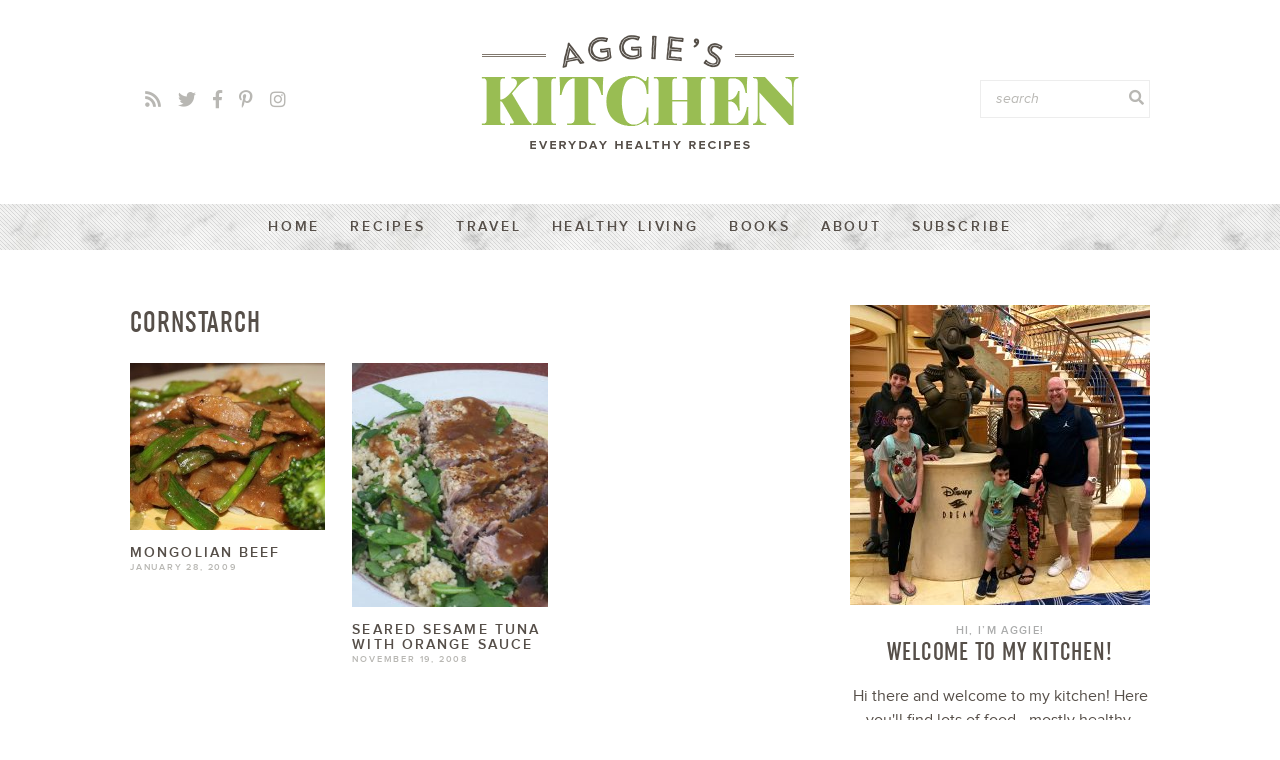

--- FILE ---
content_type: text/html; charset=UTF-8
request_url: https://aggieskitchen.com/tag/cornstarch/
body_size: 8696
content:
<!doctype html> <!--[if lt IE 7]><html class="no-js ie6 oldie" lang="en-US"> <![endif]--> <!--[if IE 7]><html class="no-js ie7 oldie" lang="en-US"> <![endif]--> <!--[if IE 8]><html class="no-js ie8 oldie" lang="en-US"> <![endif]--> <!--[if gt IE 8]><!--><html lang="en-US"> <!--<![endif]--><head><meta http-equiv="X-UA-Compatible" content="IE=edge,chrome=1"><meta charset="UTF-8" /><meta name="viewport" content="width=device-width, initial-scale=1"><meta name='robots' content='index, follow, max-image-preview:large, max-snippet:-1, max-video-preview:-1' /><link media="all" href="https://aggieskitchen.com/wp-content/cache/autoptimize/css/autoptimize_f979a3fcfc27b89dcf181322d09b7f1c.css" rel="stylesheet"><title>cornstarch Archives - Aggie&#039;s Kitchen</title><link rel="canonical" href="https://aggieskitchen.com/tag/cornstarch/" /><meta property="og:locale" content="en_US" /><meta property="og:type" content="article" /><meta property="og:title" content="cornstarch Archives - Aggie&#039;s Kitchen" /><meta property="og:url" content="https://aggieskitchen.com/tag/cornstarch/" /><meta property="og:site_name" content="Aggie&#039;s Kitchen" /> <script type="application/ld+json" class="yoast-schema-graph">{"@context":"https://schema.org","@graph":[{"@type":"CollectionPage","@id":"https://aggieskitchen.com/tag/cornstarch/","url":"https://aggieskitchen.com/tag/cornstarch/","name":"cornstarch Archives - Aggie&#039;s Kitchen","isPartOf":{"@id":"https://aggieskitchen.com/#website"},"primaryImageOfPage":{"@id":"https://aggieskitchen.com/tag/cornstarch/#primaryimage"},"image":{"@id":"https://aggieskitchen.com/tag/cornstarch/#primaryimage"},"thumbnailUrl":"https://aggieskitchen.com/wp-content/uploads/2009/01/IMG_0864.jpg","breadcrumb":{"@id":"https://aggieskitchen.com/tag/cornstarch/#breadcrumb"},"inLanguage":"en-US"},{"@type":"ImageObject","inLanguage":"en-US","@id":"https://aggieskitchen.com/tag/cornstarch/#primaryimage","url":"https://aggieskitchen.com/wp-content/uploads/2009/01/IMG_0864.jpg","contentUrl":"https://aggieskitchen.com/wp-content/uploads/2009/01/IMG_0864.jpg","width":400,"height":256},{"@type":"BreadcrumbList","@id":"https://aggieskitchen.com/tag/cornstarch/#breadcrumb","itemListElement":[{"@type":"ListItem","position":1,"name":"Home","item":"https://aggieskitchen.com/"},{"@type":"ListItem","position":2,"name":"cornstarch"}]},{"@type":"WebSite","@id":"https://aggieskitchen.com/#website","url":"https://aggieskitchen.com/","name":"Aggie&#039;s Kitchen","description":"everyday healthy recipes for everyday healthy living","potentialAction":[{"@type":"SearchAction","target":{"@type":"EntryPoint","urlTemplate":"https://aggieskitchen.com/?s={search_term_string}"},"query-input":{"@type":"PropertyValueSpecification","valueRequired":true,"valueName":"search_term_string"}}],"inLanguage":"en-US"}]}</script> <link rel='dns-prefetch' href='//scripts.mediavine.com' /><link rel="alternate" type="application/rss+xml" title="Aggie&#039;s Kitchen &raquo; cornstarch Tag Feed" href="https://aggieskitchen.com/tag/cornstarch/feed/" /><link rel="preload" class="mv-grow-style" href="https://aggieskitchen.com/wp-content/plugins/social-pug/assets/dist/style-frontend-pro.css?ver=2.20.0" as="style"><noscript><link rel='stylesheet' id='dpsp-frontend-style-pro-css' href='https://aggieskitchen.com/wp-content/plugins/social-pug/assets/dist/style-frontend-pro.css?ver=2.20.0' type='text/css' media='all' /> </noscript> <script type="text/javascript" async="async" fetchpriority="high" data-noptimize="1" data-cfasync="false" src="https://scripts.mediavine.com/tags/aggies-kitchen.js?ver=4a5475cfd1069a7cf3895ce7e6d16e2d" id="mv-script-wrapper-js"></script> <link rel="https://api.w.org/" href="https://aggieskitchen.com/wp-json/" /><link rel="alternate" title="JSON" type="application/json" href="https://aggieskitchen.com/wp-json/wp/v2/tags/808" /><link rel="EditURI" type="application/rsd+xml" title="RSD" href="https://aggieskitchen.com/xmlrpc.php?rsd" /><meta name="hubbub-info" description="Hubbub Pro 2.20.0"> <noscript><style id="rocket-lazyload-nojs-css">.rll-youtube-player, [data-lazy-src]{display:none !important;}</style></noscript><link rel="shortcut icon" href="https://aggieskitchen.com/wp-content/themes/aggieskitchen2019/favicon.ico" type="image/x-icon" /><link rel="icon" href="https://aggieskitchen.com/wp-content/themes/aggieskitchen2019/favicon.ico" type="image/x-icon" /><link rel="alternate" type="application/rss+xml" title="Aggie&#039;s Kitchen RSS2 Feed" href="https://aggieskitchen.com/feed/" /><link rel="pingback" href="https://aggieskitchen.com/xmlrpc.php" />  <script async src="https://www.googletagmanager.com/gtag/js?id=G-4V2VMRYBNX"></script> <script>window.dataLayer = window.dataLayer || [];
  function gtag(){dataLayer.push(arguments);}
  gtag('js', new Date());

  gtag('config', 'G-4V2VMRYBNX');</script>  <script async src="https://www.googletagmanager.com/gtag/js?id=UA-5330410-2"></script> <script>window.dataLayer = window.dataLayer || [];
  function gtag(){dataLayer.push(arguments);}
  gtag('js', new Date());

  gtag('config', 'UA-5330410-2', { 'anonymize_ip': true });</script> <script>(function(w, d, t, h, s, n) {
    w.FlodeskObject = n;
    var fn = function() {
      (w[n].q = w[n].q || []).push(arguments);
    };
    w[n] = w[n] || fn;
    var f = d.getElementsByTagName(t)[0];
    var v = '?v=' + Math.floor(new Date().getTime() / (120 * 1000)) * 60;
    var sm = d.createElement(t);
    sm.async = true;
    sm.type = 'module';
    sm.src = h + s + '.mjs' + v;
    f.parentNode.insertBefore(sm, f);
    var sn = d.createElement(t);
    sn.async = true;
    sn.noModule = true;
    sn.src = h + s + '.js' + v;
    f.parentNode.insertBefore(sn, f);
  })(window, document, 'script', 'https://assets.flodesk.com', '/universal', 'fd');</script> <meta name="generator" content="WP Rocket 3.19.4" data-wpr-features="wpr_defer_js wpr_lazyload_images wpr_desktop" /></head><body class="archive tag tag-cornstarch tag-808 wp-theme-aggieskitchen2019"><div data-rocket-location-hash="4b295403a7b959d00e35c7629cb85b6b" id="cmh" class="layout-middle text-dark"><div data-rocket-location-hash="bdaacb8fda17f647f301c8b1cb6d2bea" id="cmtb" style="background-color: rgba(255,255,255, 0.95);"><div data-rocket-location-hash="909be4e00bb622a79d6ad90bfc7669ca" id="cmfw"><form method="get" class="search-form" action="https://aggieskitchen.com/"> <input type="text" class="search-input" name="s" id="s" value="" placeholder="search..." /> <button type="submit" class="btn btn-success search-submit"> <i class="fa fa-search"></i> </button></form></div> <a href="https://aggieskitchen.com/" id="custom-mobile-logo-link"> <img src="data:image/svg+xml,%3Csvg%20xmlns='http://www.w3.org/2000/svg'%20viewBox='0%200%200%200'%3E%3C/svg%3E" alt="Aggie&#039;s Kitchen" data-lazy-src="https://aggieskitchen.com/wp-content/themes/aggieskitchen2019/mobile-header/icon.png" /><noscript><img src="https://aggieskitchen.com/wp-content/themes/aggieskitchen2019/mobile-header/icon.png" alt="Aggie&#039;s Kitchen" /></noscript> </a><div data-rocket-location-hash="73972d5f686fd8dffcb2a4e467d00512" id="cmhb"><div id="mt"> <span></span></div></div><div data-rocket-location-hash="9f44cd111dafb1b89ee87de1adf8796d" id="cms"> <i class="far fa-search"></i> <i class="fal fa-times"></i></div></div><div data-rocket-location-hash="c0dafd4ebc4e0373136751ea920794b9" id="cmmc" style="background-color: rgba(255,255,255, 0.95);"><ul id="custom-mobile-menu" class="custom-mobile-menu"><li id="menu-item-17344" class="menu-item menu-item-type-custom menu-item-object-custom menu-item-home menu-item-17344"><a href="https://aggieskitchen.com/">Home</a></li><li id="menu-item-8227" class="menu-item menu-item-type-post_type menu-item-object-page menu-item-has-children menu-item-8227"><a href="https://aggieskitchen.com/recipe-index/">Recipes</a><ul class="sub-menu"><li id="menu-item-14767" class="menu-item menu-item-type-taxonomy menu-item-object-category menu-item-14767"><a href="https://aggieskitchen.com/category/appetizer-recipes/">Appetizers</a></li><li id="menu-item-14775" class="menu-item menu-item-type-taxonomy menu-item-object-category menu-item-14775"><a href="https://aggieskitchen.com/category/easy-weeknight-dinners/">Easy Weeknight Dinners</a></li><li id="menu-item-14770" class="menu-item menu-item-type-taxonomy menu-item-object-category menu-item-14770"><a href="https://aggieskitchen.com/category/salad/">Salads</a></li><li id="menu-item-14771" class="menu-item menu-item-type-taxonomy menu-item-object-category menu-item-14771"><a href="https://aggieskitchen.com/category/sides/">Side Dishes</a></li><li id="menu-item-14772" class="menu-item menu-item-type-taxonomy menu-item-object-category menu-item-14772"><a href="https://aggieskitchen.com/category/soups-and-stews/">Soups</a></li><li id="menu-item-14769" class="menu-item menu-item-type-taxonomy menu-item-object-category menu-item-14769"><a href="https://aggieskitchen.com/category/low-carb/">Low Carb</a></li><li id="menu-item-14773" class="menu-item menu-item-type-taxonomy menu-item-object-category menu-item-14773"><a href="https://aggieskitchen.com/category/vegetarian/">Vegetarian</a></li><li id="menu-item-14774" class="menu-item menu-item-type-taxonomy menu-item-object-category menu-item-14774"><a href="https://aggieskitchen.com/category/whole-grains/">Whole Grains</a></li><li id="menu-item-16183" class="bold menu-item menu-item-type-post_type menu-item-object-page menu-item-16183"><a href="https://aggieskitchen.com/recipe-index/">Recipe Index</a></li></ul></li><li id="menu-item-8220" class="menu-item menu-item-type-taxonomy menu-item-object-category menu-item-has-children menu-item-8220"><a href="https://aggieskitchen.com/category/travel/">Travel</a><ul class="sub-menu"><li id="menu-item-14781" class="menu-item menu-item-type-taxonomy menu-item-object-category menu-item-14781"><a href="https://aggieskitchen.com/category/travel/california/">California</a></li><li id="menu-item-14782" class="menu-item menu-item-type-taxonomy menu-item-object-category menu-item-14782"><a href="https://aggieskitchen.com/category/travel/disney/">Disney</a></li><li id="menu-item-14783" class="menu-item menu-item-type-taxonomy menu-item-object-category menu-item-14783"><a href="https://aggieskitchen.com/category/travel/florida/">Florida</a></li><li id="menu-item-14788" class="menu-item menu-item-type-taxonomy menu-item-object-category menu-item-14788"><a href="https://aggieskitchen.com/category/travel/new-york/">New York</a></li><li id="menu-item-14795" class="menu-item menu-item-type-taxonomy menu-item-object-category menu-item-14795"><a href="https://aggieskitchen.com/category/savannah/">Savannah</a></li></ul></li><li id="menu-item-16182" class="menu-item menu-item-type-taxonomy menu-item-object-category menu-item-16182"><a href="https://aggieskitchen.com/category/healthy-meals/">Healthy Living</a></li><li id="menu-item-9400" class="menu-item menu-item-type-taxonomy menu-item-object-category menu-item-has-children menu-item-9400"><a href="https://aggieskitchen.com/category/books/">Books</a><ul class="sub-menu"><li id="menu-item-14798" class="menu-item menu-item-type-taxonomy menu-item-object-category menu-item-14798"><a href="https://aggieskitchen.com/category/books/book-lists/">Book Lists</a></li><li id="menu-item-14796" class="menu-item menu-item-type-taxonomy menu-item-object-category menu-item-14796"><a href="https://aggieskitchen.com/category/books/cookbooks/">Cookbooks</a></li></ul></li><li id="menu-item-16181" class="menu-item menu-item-type-post_type menu-item-object-page menu-item-16181"><a href="https://aggieskitchen.com/about/">About</a></li><li id="menu-item-17343" class="menu-item menu-item-type-custom menu-item-object-custom menu-item-17343"><a target="_blank" href="https://view.flodesk.com/pages/618780230b51fd1569c5584a">Subscribe</a></li></ul><div data-rocket-location-hash="3d70da90d6f7ca4db81154b7085a77e5" id="cmwa"><div id="custom_html-4" class="widget_text widget-odd widget-last widget-first widget-1 social widget_custom_html"><div class="textwidget custom-html-widget"><a href="https://view.flodesk.com/pages/618780230b51fd1569c5584a" title="RSS" target="_blank"><i class="fa fa-rss"></i></a> <a href="https://twitter.com/aggieskitchen" title="Twitter" target="_blank" ><i class="fab fa-twitter"></i></a> <a href="https://www.facebook.com/aggieskitchen" title="Facebook" target="_blank"><i class="fab fa-facebook-f"></i></a> <a href="https://www.pinterest.com/aggieskitchen/" title="Pinterest" target="_blank"><i class="fab fa-pinterest-p"></i></a> <a href="https://www.instagram.com/aggieskitchen/" title="Instagram" target="_blank"><i class="fab fa-instagram"></i></a></div></div></div></div></div><div data-rocket-location-hash="609453c844ae7bbca5bc387129c828d2" id="page_wrap" class="container row"><div data-rocket-location-hash="4ffc5d1b98a3e54e8273f47d65eb3182" class="header"><div data-rocket-location-hash="e5700e0f1867436d8e2d853b281ba8df" class="wrap"><div class="logo"> <a href="https://aggieskitchen.com"></a></div><div class="social"> <a href="https://view.flodesk.com/pages/618780230b51fd1569c5584a" title="RSS" target="_blank"><i class="fa fa-rss"></i></a> <a href="https://twitter.com/aggieskitchen" title="Twitter" target="_blank" ><i class="fab fa-twitter"></i></a> <a href="https://www.facebook.com/aggieskitchen" title="Facebook" target="_blank"><i class="fab fa-facebook-f"></i></a> <a href="https://www.pinterest.com/aggieskitchen/" title="Pinterest" target="_blank"><i class="fab fa-pinterest-p"></i></a> <a href="https://www.instagram.com/aggieskitchen/" title="Instagram" target="_blank"><i class="fab fa-instagram"></i></a></div><form method="get" class="search-form header-search" action="https://aggieskitchen.com/"> <input type="search" class="search-input" name="s" id="s" value="" placeholder="search" /> <button type="submit" class="btn btn-success search-submit"> <i class="fa fa-search"></i> </button></form><div data-rocket-location-hash="716bef2b0b8a12771cfb507038520d9d" class="clear"></div></div></div><div data-rocket-location-hash="57e000c8a72814ce525a016db1bff6a6" class="marble"><nav id="main" class="main-nav"><ul id="mainmenu" class="mainmenu"><li class="menu-item menu-item-type-custom menu-item-object-custom menu-item-home menu-item-17344"><a href="https://aggieskitchen.com/">Home</a></li><li class="menu-item menu-item-type-post_type menu-item-object-page menu-item-has-children menu-item-8227"><a href="https://aggieskitchen.com/recipe-index/">Recipes</a><ul class="sub-menu"><li class="menu-item menu-item-type-taxonomy menu-item-object-category menu-item-14767"><a href="https://aggieskitchen.com/category/appetizer-recipes/">Appetizers</a></li><li class="menu-item menu-item-type-taxonomy menu-item-object-category menu-item-14775"><a href="https://aggieskitchen.com/category/easy-weeknight-dinners/">Easy Weeknight Dinners</a></li><li class="menu-item menu-item-type-taxonomy menu-item-object-category menu-item-14770"><a href="https://aggieskitchen.com/category/salad/">Salads</a></li><li class="menu-item menu-item-type-taxonomy menu-item-object-category menu-item-14771"><a href="https://aggieskitchen.com/category/sides/">Side Dishes</a></li><li class="menu-item menu-item-type-taxonomy menu-item-object-category menu-item-14772"><a href="https://aggieskitchen.com/category/soups-and-stews/">Soups</a></li><li class="menu-item menu-item-type-taxonomy menu-item-object-category menu-item-14769"><a href="https://aggieskitchen.com/category/low-carb/">Low Carb</a></li><li class="menu-item menu-item-type-taxonomy menu-item-object-category menu-item-14773"><a href="https://aggieskitchen.com/category/vegetarian/">Vegetarian</a></li><li class="menu-item menu-item-type-taxonomy menu-item-object-category menu-item-14774"><a href="https://aggieskitchen.com/category/whole-grains/">Whole Grains</a></li><li class="bold menu-item menu-item-type-post_type menu-item-object-page menu-item-16183"><a href="https://aggieskitchen.com/recipe-index/">Recipe Index</a></li></ul></li><li class="menu-item menu-item-type-taxonomy menu-item-object-category menu-item-has-children menu-item-8220"><a href="https://aggieskitchen.com/category/travel/">Travel</a><ul class="sub-menu"><li class="menu-item menu-item-type-taxonomy menu-item-object-category menu-item-14781"><a href="https://aggieskitchen.com/category/travel/california/">California</a></li><li class="menu-item menu-item-type-taxonomy menu-item-object-category menu-item-14782"><a href="https://aggieskitchen.com/category/travel/disney/">Disney</a></li><li class="menu-item menu-item-type-taxonomy menu-item-object-category menu-item-14783"><a href="https://aggieskitchen.com/category/travel/florida/">Florida</a></li><li class="menu-item menu-item-type-taxonomy menu-item-object-category menu-item-14788"><a href="https://aggieskitchen.com/category/travel/new-york/">New York</a></li><li class="menu-item menu-item-type-taxonomy menu-item-object-category menu-item-14795"><a href="https://aggieskitchen.com/category/savannah/">Savannah</a></li></ul></li><li class="menu-item menu-item-type-taxonomy menu-item-object-category menu-item-16182"><a href="https://aggieskitchen.com/category/healthy-meals/">Healthy Living</a></li><li class="menu-item menu-item-type-taxonomy menu-item-object-category menu-item-has-children menu-item-9400"><a href="https://aggieskitchen.com/category/books/">Books</a><ul class="sub-menu"><li class="menu-item menu-item-type-taxonomy menu-item-object-category menu-item-14798"><a href="https://aggieskitchen.com/category/books/book-lists/">Book Lists</a></li><li class="menu-item menu-item-type-taxonomy menu-item-object-category menu-item-14796"><a href="https://aggieskitchen.com/category/books/cookbooks/">Cookbooks</a></li></ul></li><li class="menu-item menu-item-type-post_type menu-item-object-page menu-item-16181"><a href="https://aggieskitchen.com/about/">About</a></li><li class="menu-item menu-item-type-custom menu-item-object-custom menu-item-17343"><a target="_blank" href="https://view.flodesk.com/pages/618780230b51fd1569c5584a">Subscribe</a></li></ul></nav><div data-rocket-location-hash="e24092760669fca76a942fe7d2b57acf" class="clear"></div></div><div data-rocket-location-hash="37a2f7f28193260b19f4a0bb445f11bb" class="wrapper"><div data-rocket-location-hash="4477bf3ed75a0841727ebed1b6a2a80a" id="content" class="col span_10 clr span_content"><h2 class="archivetitle">cornstarch</h2><div class="archives"><div class="archive-post"> <a href="https://aggieskitchen.com/mongolian-beef/" rel="bookmark" title="Mongolian Beef"> <img width="300" height="256" src="data:image/svg+xml,%3Csvg%20xmlns='http://www.w3.org/2000/svg'%20viewBox='0%200%20300%20256'%3E%3C/svg%3E" class="nopin wp-post-image" alt="" title="" nopin="nopin" decoding="async" data-pin-url="https://aggieskitchen.com/mongolian-beef/?tp_image_id=8429" data-lazy-src="https://aggieskitchen.com/wp-content/uploads/2009/01/IMG_0864-300x256.jpg" /><noscript><img width="300" height="256" src="https://aggieskitchen.com/wp-content/uploads/2009/01/IMG_0864-300x256.jpg" class="nopin wp-post-image" alt="" title="" nopin="nopin" decoding="async" data-pin-url="https://aggieskitchen.com/mongolian-beef/?tp_image_id=8429" /></noscript><h4 class="title">Mongolian Beef</h4></a><div class="post-meta">January 28, 2009</div></div><div class="archive-post"> <a href="https://aggieskitchen.com/seared-sesame-tuna-with-orange-sauce/" rel="bookmark" title="Seared Sesame Tuna with Orange Sauce"> <img width="240" height="300" src="data:image/svg+xml,%3Csvg%20xmlns='http://www.w3.org/2000/svg'%20viewBox='0%200%20240%20300'%3E%3C/svg%3E" class="nopin wp-post-image" alt="" title="" nopin="nopin" decoding="async" data-pin-url="https://aggieskitchen.com/seared-sesame-tuna-with-orange-sauce/?tp_image_id=8289" data-lazy-src="https://aggieskitchen.com/wp-content/uploads/2008/11/IMG_6125-240x300.jpg" /><noscript><img width="240" height="300" src="https://aggieskitchen.com/wp-content/uploads/2008/11/IMG_6125-240x300.jpg" class="nopin wp-post-image" alt="" title="" nopin="nopin" decoding="async" data-pin-url="https://aggieskitchen.com/seared-sesame-tuna-with-orange-sauce/?tp_image_id=8289" /></noscript><h4 class="title">Seared Sesame Tuna with Orange Sauce</h4></a><div class="post-meta">November 19, 2008</div></div></div><div class="postnavigation"></div></div><div data-rocket-location-hash="2ec1c2b90a9db667871042fc00e88636" class="sidebar row span_6 clr span_sidebar"><div class="topsidebar"><div id="simpleimage-2" class="widget-odd widget-first widget-1 about widget widget_simpleimage"><p class="simple-image nopin"> <a href="/about/"><img width="300" height="300" src="data:image/svg+xml,%3Csvg%20xmlns='http://www.w3.org/2000/svg'%20viewBox='0%200%20300%20300'%3E%3C/svg%3E" class="attachment-thumbnail size-thumbnail" alt="" nopin="nopin" decoding="async" data-lazy-srcset="https://aggieskitchen.com/wp-content/uploads/2019/01/IMG_9523-1-300x300.jpg 300w, https://aggieskitchen.com/wp-content/uploads/2019/01/IMG_9523-1-600x600.jpg 600w, https://aggieskitchen.com/wp-content/uploads/2019/01/IMG_9523-1-150x150.jpg 150w" data-lazy-sizes="(max-width: 300px) 100vw, 300px" data-pin-url="https://aggieskitchen.com/seared-sesame-tuna-with-orange-sauce/?tp_image_id=16299" data-lazy-src="https://aggieskitchen.com/wp-content/uploads/2019/01/IMG_9523-1-300x300.jpg" /><noscript><img width="300" height="300" src="https://aggieskitchen.com/wp-content/uploads/2019/01/IMG_9523-1-300x300.jpg" class="attachment-thumbnail size-thumbnail" alt="" nopin="nopin" decoding="async" srcset="https://aggieskitchen.com/wp-content/uploads/2019/01/IMG_9523-1-300x300.jpg 300w, https://aggieskitchen.com/wp-content/uploads/2019/01/IMG_9523-1-600x600.jpg 600w, https://aggieskitchen.com/wp-content/uploads/2019/01/IMG_9523-1-150x150.jpg 150w" sizes="(max-width: 300px) 100vw, 300px" data-pin-url="https://aggieskitchen.com/seared-sesame-tuna-with-orange-sauce/?tp_image_id=16299" /></noscript></a></p><h3 class="widget-title"><em>Hi, I&#8217;m Aggie!</em>Welcome to My Kitchen!</h3><p>Hi there and welcome to my kitchen! Here you'll find lots of food - mostly healthy, simple and fresh recipes  you and your family will love. Pull up a stool and stay a while.</p><p class="more"> <a href="/about/">More About Me »</a></p></div><div id="custom_html-5" class="widget_text widget-even widget-2 social widget widget_custom_html"><div class="textwidget custom-html-widget"><a href="https://view.flodesk.com/pages/618780230b51fd1569c5584a" title="RSS" target="_blank"><i class="fa fa-rss"></i></a> <a href="https://twitter.com/aggieskitchen" title="Twitter" target="_blank" ><i class="fab fa-twitter"></i></a> <a href="https://www.facebook.com/aggieskitchen" title="Facebook" target="_blank"><i class="fab fa-facebook-f"></i></a> <a href="https://www.pinterest.com/aggieskitchen/" title="Pinterest" target="_blank"><i class="fab fa-pinterest-p"></i></a> <a href="https://www.instagram.com/aggieskitchen/" title="Instagram" target="_blank"><i class="fab fa-instagram"></i></a></div></div><div id="custom_html-7" class="widget_text widget-odd widget-last widget-3 subscribe widget widget_custom_html"><h3 class="widget-title">Keep in Touch</h3><div class="textwidget custom-html-widget"><p>Never miss a recipe! Subscribe to receive new post updates via email:</p><h3>Click <a href="https://view.flodesk.com/pages/618780230b51fd1569c5584a" title="RSS" target="_blank">HERE</a> to Subscribe!</h3></div></div></div><div class="midsidebar"><div class="leftsidebar"><div id="categories-3" class="widget-odd widget-last widget-first widget-1 widget widget_categories"><h3 class="widget-title">Categories</h3><form action="https://aggieskitchen.com" method="get"><label class="screen-reader-text" for="cat">Categories</label><select  name='cat' id='cat' class='postform'><option value='-1'>Select Category</option><option class="level-0" value="517">10 Things In My Fridge</option><option class="level-0" value="447">17 Day Diet</option><option class="level-0" value="17">Aggie&#8217;s Kitchen Original</option><option class="level-0" value="8">Appetizers</option><option class="level-0" value="825">Baked Goods</option><option class="level-0" value="87">Beans</option><option class="level-0" value="99">Beef/Steak</option><option class="level-0" value="12">Beverages</option><option class="level-0" value="881">Book Lists</option><option class="level-0" value="454">Books</option><option class="level-0" value="50">Breakfast</option><option class="level-0" value="72">Cakes/Pies</option><option class="level-0" value="874">California</option><option class="level-0" value="16">Chicken</option><option class="level-0" value="64">Chicken</option><option class="level-0" value="584">Cookbooks</option><option class="level-0" value="31">Cookies</option><option class="level-0" value="885">Cruises</option><option class="level-0" value="460">CSA</option><option class="level-0" value="10">Cupcakes/Muffins</option><option class="level-0" value="28">Dessert</option><option class="level-0" value="103">Desserts</option><option class="level-0" value="405">Dips</option><option class="level-0" value="521">Disney</option><option class="level-0" value="878">East Coast</option><option class="level-0" value="859">Easy Side Dishes</option><option class="level-0" value="854">Easy Weeknight Dinners</option><option class="level-0" value="79">Eggs</option><option class="level-0" value="302">Fish</option><option class="level-0" value="13">Fish/Seafood</option><option class="level-0" value="875">Florida</option><option class="level-0" value="835">Friday Vibes</option><option class="level-0" value="83">Fruit</option><option class="level-0" value="91">Fruit</option><option class="level-0" value="399">Garden</option><option class="level-0" value="482">Giveaway</option><option class="level-0" value="857">Gluten Free Meals</option><option class="level-0" value="889">Grill</option><option class="level-0" value="63">Ground Turkey</option><option class="level-0" value="496">Guest Blogger</option><option class="level-0" value="45">Healthy</option><option class="level-0" value="855">Healthy Appetizers</option><option class="level-0" value="508">Healthy Food Trend</option><option class="level-0" value="464">Healthy Habit</option><option class="level-0" value="484">Healthy Living</option><option class="level-0" value="430">Holiday</option><option class="level-0" value="886">Instant Pot</option><option class="level-0" value="848">Low Carb</option><option class="level-0" value="473">Lunch</option><option class="level-0" value="15">Main Dishes</option><option class="level-0" value="491">Meal Plan</option><option class="level-0" value="876">New York</option><option class="level-0" value="887">One Pan Meal</option><option class="level-0" value="20">Pasta</option><option class="level-0" value="888">Pasta Salad</option><option class="level-0" value="426">Pinterest</option><option class="level-0" value="37">Pizza</option><option class="level-0" value="404">Popular</option><option class="level-0" value="42">Pork</option><option class="level-0" value="775">Pork</option><option class="level-0" value="504">Project 365</option><option class="level-0" value="41">Quick Breads</option><option class="level-0" value="493">Ramblings</option><option class="level-0" value="883">Recipe Roundups</option><option class="level-0" value="47">Rice</option><option class="level-0" value="556">Roundups</option><option class="level-0" value="6">Salad</option><option class="level-0" value="38">Salad Dressings</option><option class="level-0" value="39">Sandwiches/Burgers</option><option class="level-0" value="406">Sauces</option><option class="level-0" value="880">Savannah</option><option class="level-0" value="21">Side Dish</option><option class="level-0" value="5">Side Dishes</option><option class="level-0" value="115">Slow Cooker</option><option class="level-0" value="400">Smoothie</option><option class="level-0" value="69">Snack</option><option class="level-0" value="34">Soups and Stews</option><option class="level-0" value="488">Spice Kitchen</option><option class="level-0" value="437">Sponsored Post</option><option class="level-0" value="755">Trader Joe&#8217;s</option><option class="level-0" value="398">Travel</option><option class="level-0" value="29">Turkey</option><option class="level-0" value="1">Uncategorized</option><option class="level-0" value="518">Vegetable</option><option class="level-0" value="67">Vegetarian</option><option class="level-0" value="282">Whole Grains</option> </select></form><script type="text/javascript">( ( dropdownId ) => {
	const dropdown = document.getElementById( dropdownId );
	function onSelectChange() {
		setTimeout( () => {
			if ( 'escape' === dropdown.dataset.lastkey ) {
				return;
			}
			if ( dropdown.value && parseInt( dropdown.value ) > 0 && dropdown instanceof HTMLSelectElement ) {
				dropdown.parentElement.submit();
			}
		}, 250 );
	}
	function onKeyUp( event ) {
		if ( 'Escape' === event.key ) {
			dropdown.dataset.lastkey = 'escape';
		} else {
			delete dropdown.dataset.lastkey;
		}
	}
	function onClick() {
		delete dropdown.dataset.lastkey;
	}
	dropdown.addEventListener( 'keyup', onKeyUp );
	dropdown.addEventListener( 'click', onClick );
	dropdown.addEventListener( 'change', onSelectChange );
})( "cat" );

//# sourceURL=WP_Widget_Categories%3A%3Awidget</script> </div></div><div class="rightsidebar"><div id="archives-3" class="widget-odd widget-last widget-first widget-1 widget widget_archive"><h3 class="widget-title">Archives</h3> <label class="screen-reader-text" for="archives-dropdown-3">Archives</label> <select id="archives-dropdown-3" name="archive-dropdown"><option value="">Select Month</option><option value='https://aggieskitchen.com/2019/10/'> October 2019</option><option value='https://aggieskitchen.com/2019/09/'> September 2019</option><option value='https://aggieskitchen.com/2019/08/'> August 2019</option><option value='https://aggieskitchen.com/2019/07/'> July 2019</option><option value='https://aggieskitchen.com/2019/06/'> June 2019</option><option value='https://aggieskitchen.com/2019/05/'> May 2019</option><option value='https://aggieskitchen.com/2019/03/'> March 2019</option><option value='https://aggieskitchen.com/2019/02/'> February 2019</option><option value='https://aggieskitchen.com/2019/01/'> January 2019</option><option value='https://aggieskitchen.com/2018/12/'> December 2018</option><option value='https://aggieskitchen.com/2018/11/'> November 2018</option><option value='https://aggieskitchen.com/2018/10/'> October 2018</option><option value='https://aggieskitchen.com/2018/09/'> September 2018</option><option value='https://aggieskitchen.com/2018/08/'> August 2018</option><option value='https://aggieskitchen.com/2018/07/'> July 2018</option><option value='https://aggieskitchen.com/2018/06/'> June 2018</option><option value='https://aggieskitchen.com/2018/05/'> May 2018</option><option value='https://aggieskitchen.com/2018/03/'> March 2018</option><option value='https://aggieskitchen.com/2018/02/'> February 2018</option><option value='https://aggieskitchen.com/2018/01/'> January 2018</option><option value='https://aggieskitchen.com/2017/12/'> December 2017</option><option value='https://aggieskitchen.com/2017/11/'> November 2017</option><option value='https://aggieskitchen.com/2017/10/'> October 2017</option><option value='https://aggieskitchen.com/2017/08/'> August 2017</option><option value='https://aggieskitchen.com/2017/07/'> July 2017</option><option value='https://aggieskitchen.com/2017/06/'> June 2017</option><option value='https://aggieskitchen.com/2017/05/'> May 2017</option><option value='https://aggieskitchen.com/2017/04/'> April 2017</option><option value='https://aggieskitchen.com/2017/03/'> March 2017</option><option value='https://aggieskitchen.com/2017/02/'> February 2017</option><option value='https://aggieskitchen.com/2016/12/'> December 2016</option><option value='https://aggieskitchen.com/2016/11/'> November 2016</option><option value='https://aggieskitchen.com/2016/10/'> October 2016</option><option value='https://aggieskitchen.com/2016/09/'> September 2016</option><option value='https://aggieskitchen.com/2016/08/'> August 2016</option><option value='https://aggieskitchen.com/2016/07/'> July 2016</option><option value='https://aggieskitchen.com/2016/06/'> June 2016</option><option value='https://aggieskitchen.com/2016/05/'> May 2016</option><option value='https://aggieskitchen.com/2016/04/'> April 2016</option><option value='https://aggieskitchen.com/2016/03/'> March 2016</option><option value='https://aggieskitchen.com/2016/02/'> February 2016</option><option value='https://aggieskitchen.com/2016/01/'> January 2016</option><option value='https://aggieskitchen.com/2015/12/'> December 2015</option><option value='https://aggieskitchen.com/2015/11/'> November 2015</option><option value='https://aggieskitchen.com/2015/10/'> October 2015</option><option value='https://aggieskitchen.com/2015/09/'> September 2015</option><option value='https://aggieskitchen.com/2015/08/'> August 2015</option><option value='https://aggieskitchen.com/2015/07/'> July 2015</option><option value='https://aggieskitchen.com/2015/06/'> June 2015</option><option value='https://aggieskitchen.com/2015/05/'> May 2015</option><option value='https://aggieskitchen.com/2015/04/'> April 2015</option><option value='https://aggieskitchen.com/2015/03/'> March 2015</option><option value='https://aggieskitchen.com/2015/02/'> February 2015</option><option value='https://aggieskitchen.com/2015/01/'> January 2015</option><option value='https://aggieskitchen.com/2014/12/'> December 2014</option><option value='https://aggieskitchen.com/2014/11/'> November 2014</option><option value='https://aggieskitchen.com/2014/10/'> October 2014</option><option value='https://aggieskitchen.com/2014/09/'> September 2014</option><option value='https://aggieskitchen.com/2014/08/'> August 2014</option><option value='https://aggieskitchen.com/2014/07/'> July 2014</option><option value='https://aggieskitchen.com/2014/06/'> June 2014</option><option value='https://aggieskitchen.com/2014/05/'> May 2014</option><option value='https://aggieskitchen.com/2014/04/'> April 2014</option><option value='https://aggieskitchen.com/2014/03/'> March 2014</option><option value='https://aggieskitchen.com/2014/02/'> February 2014</option><option value='https://aggieskitchen.com/2014/01/'> January 2014</option><option value='https://aggieskitchen.com/2013/12/'> December 2013</option><option value='https://aggieskitchen.com/2013/11/'> November 2013</option><option value='https://aggieskitchen.com/2013/10/'> October 2013</option><option value='https://aggieskitchen.com/2013/09/'> September 2013</option><option value='https://aggieskitchen.com/2013/08/'> August 2013</option><option value='https://aggieskitchen.com/2013/07/'> July 2013</option><option value='https://aggieskitchen.com/2013/06/'> June 2013</option><option value='https://aggieskitchen.com/2013/05/'> May 2013</option><option value='https://aggieskitchen.com/2013/04/'> April 2013</option><option value='https://aggieskitchen.com/2013/03/'> March 2013</option><option value='https://aggieskitchen.com/2013/02/'> February 2013</option><option value='https://aggieskitchen.com/2013/01/'> January 2013</option><option value='https://aggieskitchen.com/2012/12/'> December 2012</option><option value='https://aggieskitchen.com/2012/11/'> November 2012</option><option value='https://aggieskitchen.com/2012/10/'> October 2012</option><option value='https://aggieskitchen.com/2012/09/'> September 2012</option><option value='https://aggieskitchen.com/2012/08/'> August 2012</option><option value='https://aggieskitchen.com/2012/07/'> July 2012</option><option value='https://aggieskitchen.com/2012/06/'> June 2012</option><option value='https://aggieskitchen.com/2012/05/'> May 2012</option><option value='https://aggieskitchen.com/2012/04/'> April 2012</option><option value='https://aggieskitchen.com/2012/03/'> March 2012</option><option value='https://aggieskitchen.com/2012/02/'> February 2012</option><option value='https://aggieskitchen.com/2012/01/'> January 2012</option><option value='https://aggieskitchen.com/2011/12/'> December 2011</option><option value='https://aggieskitchen.com/2011/11/'> November 2011</option><option value='https://aggieskitchen.com/2011/10/'> October 2011</option><option value='https://aggieskitchen.com/2011/09/'> September 2011</option><option value='https://aggieskitchen.com/2011/08/'> August 2011</option><option value='https://aggieskitchen.com/2011/07/'> July 2011</option><option value='https://aggieskitchen.com/2011/06/'> June 2011</option><option value='https://aggieskitchen.com/2011/05/'> May 2011</option><option value='https://aggieskitchen.com/2011/04/'> April 2011</option><option value='https://aggieskitchen.com/2011/03/'> March 2011</option><option value='https://aggieskitchen.com/2011/02/'> February 2011</option><option value='https://aggieskitchen.com/2011/01/'> January 2011</option><option value='https://aggieskitchen.com/2010/12/'> December 2010</option><option value='https://aggieskitchen.com/2010/11/'> November 2010</option><option value='https://aggieskitchen.com/2010/10/'> October 2010</option><option value='https://aggieskitchen.com/2010/09/'> September 2010</option><option value='https://aggieskitchen.com/2010/08/'> August 2010</option><option value='https://aggieskitchen.com/2010/07/'> July 2010</option><option value='https://aggieskitchen.com/2010/06/'> June 2010</option><option value='https://aggieskitchen.com/2010/05/'> May 2010</option><option value='https://aggieskitchen.com/2010/04/'> April 2010</option><option value='https://aggieskitchen.com/2010/03/'> March 2010</option><option value='https://aggieskitchen.com/2010/02/'> February 2010</option><option value='https://aggieskitchen.com/2010/01/'> January 2010</option><option value='https://aggieskitchen.com/2009/12/'> December 2009</option><option value='https://aggieskitchen.com/2009/11/'> November 2009</option><option value='https://aggieskitchen.com/2009/10/'> October 2009</option><option value='https://aggieskitchen.com/2009/09/'> September 2009</option><option value='https://aggieskitchen.com/2009/08/'> August 2009</option><option value='https://aggieskitchen.com/2009/07/'> July 2009</option><option value='https://aggieskitchen.com/2009/06/'> June 2009</option><option value='https://aggieskitchen.com/2009/05/'> May 2009</option><option value='https://aggieskitchen.com/2009/04/'> April 2009</option><option value='https://aggieskitchen.com/2009/03/'> March 2009</option><option value='https://aggieskitchen.com/2009/02/'> February 2009</option><option value='https://aggieskitchen.com/2009/01/'> January 2009</option><option value='https://aggieskitchen.com/2008/12/'> December 2008</option><option value='https://aggieskitchen.com/2008/11/'> November 2008</option><option value='https://aggieskitchen.com/2008/10/'> October 2008</option><option value='https://aggieskitchen.com/2008/09/'> September 2008</option><option value='https://aggieskitchen.com/2008/08/'> August 2008</option><option value='https://aggieskitchen.com/2008/07/'> July 2008</option><option value='https://aggieskitchen.com/2008/06/'> June 2008</option> </select> <script type="text/javascript">( ( dropdownId ) => {
	const dropdown = document.getElementById( dropdownId );
	function onSelectChange() {
		setTimeout( () => {
			if ( 'escape' === dropdown.dataset.lastkey ) {
				return;
			}
			if ( dropdown.value ) {
				document.location.href = dropdown.value;
			}
		}, 250 );
	}
	function onKeyUp( event ) {
		if ( 'Escape' === event.key ) {
			dropdown.dataset.lastkey = 'escape';
		} else {
			delete dropdown.dataset.lastkey;
		}
	}
	function onClick() {
		delete dropdown.dataset.lastkey;
	}
	dropdown.addEventListener( 'keyup', onKeyUp );
	dropdown.addEventListener( 'click', onClick );
	dropdown.addEventListener( 'change', onSelectChange );
})( "archives-dropdown-3" );

//# sourceURL=WP_Widget_Archives%3A%3Awidget</script> </div></div></div><div class="lowersidebar"></div><div data-rocket-location-hash="d186b98237b0c0d02d7390176530692f" class="clear"></div></div><div class="clear"></div></div><div data-rocket-location-hash="f7f9030556bb03717f730be57db3daa2" class="footer"><div class="clear"></div></div><div data-rocket-location-hash="ccf125ca5c97972ee67d1f16e4505ab8" class="homepage-subscribe footer-subscribe"><div data-rocket-location-hash="827a8fa9b2018add37d0bc01d97ecbfb" class="wrap"><div id="custom_html-2" class="widget_text widget-odd widget-last widget-first widget-1 subscribe home-subscribe widget_custom_html"><div class="textwidget custom-html-widget"><div class="title"><h3>never miss a recipe!</h3><p>Subscribe to new recipes via email:</p></div><h3>Click <a href="https://view.flodesk.com/pages/618780230b51fd1569c5584a" title="RSS" target="_blank">HERE</a> to Subscribe!</h3></div></div></div></div><div data-rocket-location-hash="f4f13678d51dd2222ba2c3feb13922b0" class="sub-footer"><div data-rocket-location-hash="da82a7d81d7170a96bb128c3b7d203a1" class="wrap"><ul class="footer-nav"><li id="menu-item-16185" class="top menu-item menu-item-type-custom menu-item-object-custom menu-item-16185"><a href="#">^ Back to Top</a></li><li id="menu-item-8232" class="menu-item menu-item-type-custom menu-item-object-custom menu-item-home menu-item-8232"><a href="https://aggieskitchen.com/">Home</a></li><li id="menu-item-8233" class="menu-item menu-item-type-post_type menu-item-object-page menu-item-8233"><a href="https://aggieskitchen.com/about/">About</a></li><li id="menu-item-8236" class="menu-item menu-item-type-post_type menu-item-object-page menu-item-8236"><a href="https://aggieskitchen.com/contact-me/">Contact</a></li><li id="menu-item-8234" class="menu-item menu-item-type-post_type menu-item-object-page menu-item-8234"><a href="https://aggieskitchen.com/about/press/">Press</a></li><li id="menu-item-8239" class="menu-item menu-item-type-post_type menu-item-object-page menu-item-8239"><a href="https://aggieskitchen.com/media/">Media</a></li><li id="menu-item-8237" class="menu-item menu-item-type-post_type menu-item-object-page menu-item-8237"><a href="https://aggieskitchen.com/contact-me/disclosure-policy/">Disclosure</a></li><li id="menu-item-8238" class="menu-item menu-item-type-post_type menu-item-object-page menu-item-8238"><a href="https://aggieskitchen.com/contact-me/privacy-policy/">Privacy</a></li></ul><div class="copyright"> &copy;2026 Aggie&#039;s Kitchen. <em>Design by <a href="http://www.purrdesign.com" target="_blank" rel="nofollow">Purr</a>.</em></div> <script type="speculationrules">{"prefetch":[{"source":"document","where":{"and":[{"href_matches":"/*"},{"not":{"href_matches":["/wp-*.php","/wp-admin/*","/wp-content/uploads/*","/wp-content/*","/wp-content/plugins/*","/wp-content/themes/aggieskitchen2019/*","/*\\?(.+)"]}},{"not":{"selector_matches":"a[rel~=\"nofollow\"]"}},{"not":{"selector_matches":".no-prefetch, .no-prefetch a"}}]},"eagerness":"conservative"}]}</script> <script type='text/javascript' src='//assets.pinterest.com/js/pinit.js' data-pin-hover='true' data-rocket-defer defer></script> <script>window.lazyLoadOptions=[{elements_selector:"img[data-lazy-src],.rocket-lazyload",data_src:"lazy-src",data_srcset:"lazy-srcset",data_sizes:"lazy-sizes",class_loading:"lazyloading",class_loaded:"lazyloaded",threshold:300,callback_loaded:function(element){if(element.tagName==="IFRAME"&&element.dataset.rocketLazyload=="fitvidscompatible"){if(element.classList.contains("lazyloaded")){if(typeof window.jQuery!="undefined"){if(jQuery.fn.fitVids){jQuery(element).parent().fitVids()}}}}}},{elements_selector:".rocket-lazyload",data_src:"lazy-src",data_srcset:"lazy-srcset",data_sizes:"lazy-sizes",class_loading:"lazyloading",class_loaded:"lazyloaded",threshold:300,}];window.addEventListener('LazyLoad::Initialized',function(e){var lazyLoadInstance=e.detail.instance;if(window.MutationObserver){var observer=new MutationObserver(function(mutations){var image_count=0;var iframe_count=0;var rocketlazy_count=0;mutations.forEach(function(mutation){for(var i=0;i<mutation.addedNodes.length;i++){if(typeof mutation.addedNodes[i].getElementsByTagName!=='function'){continue}
if(typeof mutation.addedNodes[i].getElementsByClassName!=='function'){continue}
images=mutation.addedNodes[i].getElementsByTagName('img');is_image=mutation.addedNodes[i].tagName=="IMG";iframes=mutation.addedNodes[i].getElementsByTagName('iframe');is_iframe=mutation.addedNodes[i].tagName=="IFRAME";rocket_lazy=mutation.addedNodes[i].getElementsByClassName('rocket-lazyload');image_count+=images.length;iframe_count+=iframes.length;rocketlazy_count+=rocket_lazy.length;if(is_image){image_count+=1}
if(is_iframe){iframe_count+=1}}});if(image_count>0||iframe_count>0||rocketlazy_count>0){lazyLoadInstance.update()}});var b=document.getElementsByTagName("body")[0];var config={childList:!0,subtree:!0};observer.observe(b,config)}},!1)</script> </div></div></div> <script>var rocket_beacon_data = {"ajax_url":"https:\/\/aggieskitchen.com\/wp-admin\/admin-ajax.php","nonce":"cb92157d75","url":"https:\/\/aggieskitchen.com\/tag\/cornstarch","is_mobile":false,"width_threshold":1600,"height_threshold":700,"delay":500,"debug":null,"status":{"atf":true,"lrc":true,"preconnect_external_domain":true},"elements":"img, video, picture, p, main, div, li, svg, section, header, span","lrc_threshold":1800,"preconnect_external_domain_elements":["link","script","iframe"],"preconnect_external_domain_exclusions":["static.cloudflareinsights.com","rel=\"profile\"","rel=\"preconnect\"","rel=\"dns-prefetch\"","rel=\"icon\""]}</script><script defer src="https://aggieskitchen.com/wp-content/cache/autoptimize/js/autoptimize_922aed6b314369dd4cf3fe57f7e26fb0.js"></script><script defer src="https://static.cloudflareinsights.com/beacon.min.js/vcd15cbe7772f49c399c6a5babf22c1241717689176015" integrity="sha512-ZpsOmlRQV6y907TI0dKBHq9Md29nnaEIPlkf84rnaERnq6zvWvPUqr2ft8M1aS28oN72PdrCzSjY4U6VaAw1EQ==" data-cf-beacon='{"version":"2024.11.0","token":"a276cb1c31424daca5038cd30e365b09","r":1,"server_timing":{"name":{"cfCacheStatus":true,"cfEdge":true,"cfExtPri":true,"cfL4":true,"cfOrigin":true,"cfSpeedBrain":true},"location_startswith":null}}' crossorigin="anonymous"></script>
</body></html>
<!-- This website is like a Rocket, isn't it? Performance optimized by WP Rocket. Learn more: https://wp-rocket.me - Debug: cached@1768598179 -->